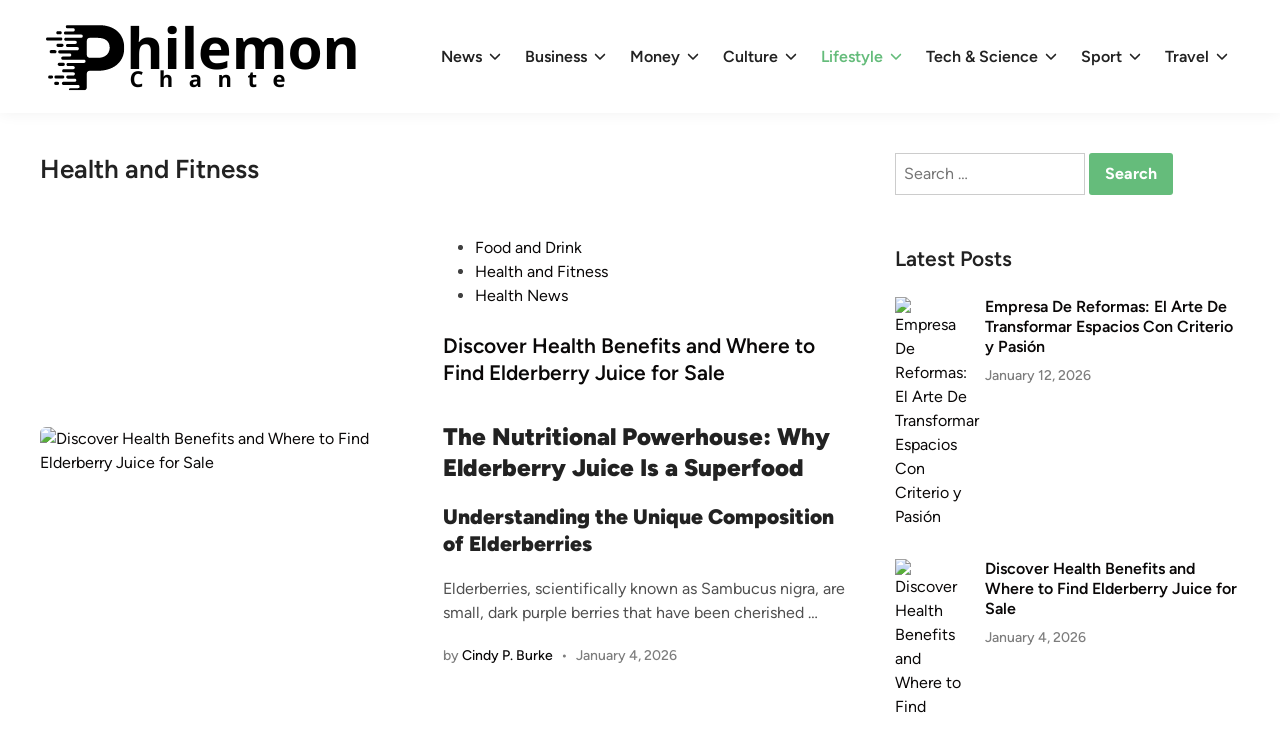

--- FILE ---
content_type: text/html; charset=UTF-8
request_url: https://philemonchante.com/category/lifestyle/health-and-fitness
body_size: 10624
content:
<!doctype html>
<html lang="en-US">
<head>
	<meta charset="UTF-8">
	<meta name="viewport" content="width=device-width, initial-scale=1">
	<link rel="profile" href="https://gmpg.org/xfn/11">

	<meta name='robots' content='index, follow, max-image-preview:large, max-snippet:-1, max-video-preview:-1' />

	<!-- This site is optimized with the Yoast SEO plugin v26.8 - https://yoast.com/product/yoast-seo-wordpress/ -->
	<title>Health and Fitness Archives - Philemon</title>
	<link rel="canonical" href="https://philemonchante.com/category/lifestyle/health-and-fitness" />
	<meta property="og:locale" content="en_US" />
	<meta property="og:type" content="article" />
	<meta property="og:title" content="Health and Fitness Archives - Philemon" />
	<meta property="og:url" content="https://philemonchante.com/category/lifestyle/health-and-fitness" />
	<meta property="og:site_name" content="Philemon" />
	<meta property="og:image" content="https://i.pinimg.com/1200x/4a/50/89/4a508929b357cd19677c37d2127e187e.jpg" />
	<meta name="twitter:card" content="summary_large_image" />
	<meta name="twitter:image" content="https://i.pinimg.com/1200x/4a/50/89/4a508929b357cd19677c37d2127e187e.jpg" />
	<script type="application/ld+json" class="yoast-schema-graph">{"@context":"https://schema.org","@graph":[{"@type":"CollectionPage","@id":"https://philemonchante.com/category/lifestyle/health-and-fitness","url":"https://philemonchante.com/category/lifestyle/health-and-fitness","name":"Health and Fitness Archives - Philemon","isPartOf":{"@id":"https://philemonchante.com/#website"},"primaryImageOfPage":{"@id":"https://philemonchante.com/category/lifestyle/health-and-fitness#primaryimage"},"image":{"@id":"https://philemonchante.com/category/lifestyle/health-and-fitness#primaryimage"},"thumbnailUrl":"https://i.pinimg.com/1200x/4a/50/89/4a508929b357cd19677c37d2127e187e.jpg","breadcrumb":{"@id":"https://philemonchante.com/category/lifestyle/health-and-fitness#breadcrumb"},"inLanguage":"en-US"},{"@type":"ImageObject","inLanguage":"en-US","@id":"https://philemonchante.com/category/lifestyle/health-and-fitness#primaryimage","url":"https://i.pinimg.com/1200x/4a/50/89/4a508929b357cd19677c37d2127e187e.jpg","contentUrl":"https://i.pinimg.com/1200x/4a/50/89/4a508929b357cd19677c37d2127e187e.jpg","width":"1199","height":"786"},{"@type":"BreadcrumbList","@id":"https://philemonchante.com/category/lifestyle/health-and-fitness#breadcrumb","itemListElement":[{"@type":"ListItem","position":1,"name":"Home","item":"https://philemonchante.com/"},{"@type":"ListItem","position":2,"name":"Lifestyle","item":"https://philemonchante.com/category/lifestyle"},{"@type":"ListItem","position":3,"name":"Health and Fitness"}]},{"@type":"WebSite","@id":"https://philemonchante.com/#website","url":"https://philemonchante.com/","name":"Philemon","description":"Chante","publisher":{"@id":"https://philemonchante.com/#/schema/person/55b77937f162f4210a0500e34e58761b"},"potentialAction":[{"@type":"SearchAction","target":{"@type":"EntryPoint","urlTemplate":"https://philemonchante.com/?s={search_term_string}"},"query-input":{"@type":"PropertyValueSpecification","valueRequired":true,"valueName":"search_term_string"}}],"inLanguage":"en-US"},{"@type":["Person","Organization"],"@id":"https://philemonchante.com/#/schema/person/55b77937f162f4210a0500e34e58761b","name":"Cindy P. Burke","image":{"@type":"ImageObject","inLanguage":"en-US","@id":"https://philemonchante.com/#/schema/person/image/","url":"https://philemonchante.com/wp-content/uploads/2023/08/cropped-Philemon-chante.png","contentUrl":"https://philemonchante.com/wp-content/uploads/2023/08/cropped-Philemon-chante.png","width":324,"height":83,"caption":"Cindy P. Burke"},"logo":{"@id":"https://philemonchante.com/#/schema/person/image/"}}]}</script>
	<!-- / Yoast SEO plugin. -->


<link rel="alternate" type="application/rss+xml" title="Philemon &raquo; Feed" href="https://philemonchante.com/feed" />
<link rel="alternate" type="application/rss+xml" title="Philemon &raquo; Comments Feed" href="https://philemonchante.com/comments/feed" />
<link rel="alternate" type="application/rss+xml" title="Philemon &raquo; Health and Fitness Category Feed" href="https://philemonchante.com/category/lifestyle/health-and-fitness/feed" />
<style id='wp-img-auto-sizes-contain-inline-css'>
img:is([sizes=auto i],[sizes^="auto," i]){contain-intrinsic-size:3000px 1500px}
/*# sourceURL=wp-img-auto-sizes-contain-inline-css */
</style>
<link rel='stylesheet' id='contact-form-7-css' href='https://philemonchante.com/wp-content/plugins/contact-form-7/includes/css/styles.css?ver=6.1.4' media='all' />
<style id='contact-form-7-inline-css'>
.wpcf7 .wpcf7-recaptcha iframe {margin-bottom: 0;}.wpcf7 .wpcf7-recaptcha[data-align="center"] > div {margin: 0 auto;}.wpcf7 .wpcf7-recaptcha[data-align="right"] > div {margin: 0 0 0 auto;}
/*# sourceURL=contact-form-7-inline-css */
</style>
<link rel='stylesheet' id='hybridmag-style-css' href='https://philemonchante.com/wp-content/themes/hybridmag/style.css?ver=1.1.0' media='all' />
<link rel='stylesheet' id='hybridmag-font-figtree-css' href='https://philemonchante.com/wp-content/themes/hybridmag/assets/css/font-figtree.css' media='all' />
<link rel="https://api.w.org/" href="https://philemonchante.com/wp-json/" /><link rel="alternate" title="JSON" type="application/json" href="https://philemonchante.com/wp-json/wp/v2/categories/72" /><link rel="EditURI" type="application/rsd+xml" title="RSD" href="https://philemonchante.com/xmlrpc.php?rsd" />
<meta name="generator" content="WordPress 6.9" />
<meta name="google-site-verification" content="rJpzcBmJZBRie0Y3QYSgYFc086vN1U-Vod9aZ2--33Y" />
<meta name="getlinko-verify-code" content="getlinko-verify-f96d51b0dff79f9a6f5fd66d90f34e1e2657566e"/>
	<style type="text/css" id="hybridmag-custom-css">
		/* Custom CSS */
            :root {  }	</style>
	<link rel="icon" href="https://philemonchante.com/wp-content/uploads/2023/08/cropped-cropped-Philemon-chante-32x32.png" sizes="32x32" />
<link rel="icon" href="https://philemonchante.com/wp-content/uploads/2023/08/cropped-cropped-Philemon-chante-192x192.png" sizes="192x192" />
<link rel="apple-touch-icon" href="https://philemonchante.com/wp-content/uploads/2023/08/cropped-cropped-Philemon-chante-180x180.png" />
<meta name="msapplication-TileImage" content="https://philemonchante.com/wp-content/uploads/2023/08/cropped-cropped-Philemon-chante-270x270.png" />
</head>

<body class="archive category category-health-and-fitness category-72 wp-custom-logo wp-embed-responsive wp-theme-hybridmag hybridmag-wide hm-cl-one hm-right-sidebar th-hm-es hfeed hm-h-de hm-post-list hm-arc-img-ba hybridmagaif-left hm-footer-cols-3">

<div id="page" class="site">

	<a class="skip-link screen-reader-text" href="#primary">Skip to content</a>

	
	
<header id="masthead" class="site-header hide-header-search">

    
    <div class="hm-header-inner-wrapper">

        
        <div class="hm-header-inner hm-container">

            
        <div class="hm-header-inner-left">
                    </div>

    		<div class="site-branding-container">
							<div class="site-logo hm-light-mode-logo">
					<a href="https://philemonchante.com/" class="custom-logo-link" rel="home"><img width="324" height="83" src="https://philemonchante.com/wp-content/uploads/2023/08/cropped-Philemon-chante.png" class="custom-logo" alt="Philemon" decoding="async" srcset="https://philemonchante.com/wp-content/uploads/2023/08/cropped-Philemon-chante.png 324w, https://philemonchante.com/wp-content/uploads/2023/08/cropped-Philemon-chante-300x77.png 300w" sizes="(max-width: 324px) 100vw, 324px" /></a>				</div>
			            
			<div class="site-branding">
							</div><!-- .site-branding -->
		</div><!-- .site-branding-container -->
		
            
            
            <nav id="site-navigation" class="main-navigation hm-menu desktop-only">
                <div class="menu-navigasi-atas-container"><ul id="primary-menu" class="menu"><li id="menu-item-3984" class="menu-item menu-item-type-taxonomy menu-item-object-category menu-item-has-children menu-item-3984"><a href="https://philemonchante.com/category/news">News<span class="hm-menu-icon"><svg aria-hidden="true" role="img" focusable="false" xmlns="http://www.w3.org/2000/svg" width="1em" height="1em" viewBox="0 0 512 512" class="hm-svg-icon"><path d="M233.4 406.6c12.5 12.5 32.8 12.5 45.3 0l192-192c12.5-12.5 12.5-32.8 0-45.3s-32.8-12.5-45.3 0L256 338.7 86.6 169.4c-12.5-12.5-32.8-12.5-45.3 0s-12.5 32.8 0 45.3l192 192z" /></svg></span></a>
<ul class="sub-menu">
	<li id="menu-item-3985" class="menu-item menu-item-type-taxonomy menu-item-object-category menu-item-3985"><a href="https://philemonchante.com/category/news/brexit-news">Brexit News</a></li>
	<li id="menu-item-3986" class="menu-item menu-item-type-taxonomy menu-item-object-category menu-item-3986"><a href="https://philemonchante.com/category/news/crime-news">Crime News</a></li>
	<li id="menu-item-3987" class="menu-item menu-item-type-taxonomy menu-item-object-category menu-item-3987"><a href="https://philemonchante.com/category/news/education-news">Education News</a></li>
	<li id="menu-item-3988" class="menu-item menu-item-type-taxonomy menu-item-object-category menu-item-3988"><a href="https://philemonchante.com/category/news/health-news">Health News</a></li>
	<li id="menu-item-3989" class="menu-item menu-item-type-taxonomy menu-item-object-category menu-item-3989"><a href="https://philemonchante.com/category/news/investigations-news">Investigations News</a></li>
	<li id="menu-item-3990" class="menu-item menu-item-type-taxonomy menu-item-object-category menu-item-3990"><a href="https://philemonchante.com/category/news/politics">Politics</a></li>
	<li id="menu-item-3991" class="menu-item menu-item-type-taxonomy menu-item-object-category menu-item-3991"><a href="https://philemonchante.com/category/news/society-news">Society News</a></li>
	<li id="menu-item-3992" class="menu-item menu-item-type-taxonomy menu-item-object-category menu-item-3992"><a href="https://philemonchante.com/category/news/u-s-politics">U.S. Politics</a></li>
	<li id="menu-item-3993" class="menu-item menu-item-type-taxonomy menu-item-object-category menu-item-3993"><a href="https://philemonchante.com/category/news/uk-news">UK News</a></li>
	<li id="menu-item-3994" class="menu-item menu-item-type-taxonomy menu-item-object-category menu-item-3994"><a href="https://philemonchante.com/category/news/weather-news">Weather News</a></li>
	<li id="menu-item-3995" class="menu-item menu-item-type-taxonomy menu-item-object-category menu-item-3995"><a href="https://philemonchante.com/category/news/world-news">World News</a></li>
</ul>
</li>
<li id="menu-item-3996" class="menu-item menu-item-type-taxonomy menu-item-object-category menu-item-has-children menu-item-3996"><a href="https://philemonchante.com/category/business">Business<span class="hm-menu-icon"><svg aria-hidden="true" role="img" focusable="false" xmlns="http://www.w3.org/2000/svg" width="1em" height="1em" viewBox="0 0 512 512" class="hm-svg-icon"><path d="M233.4 406.6c12.5 12.5 32.8 12.5 45.3 0l192-192c12.5-12.5 12.5-32.8 0-45.3s-32.8-12.5-45.3 0L256 338.7 86.6 169.4c-12.5-12.5-32.8-12.5-45.3 0s-12.5 32.8 0 45.3l192 192z" /></svg></span></a>
<ul class="sub-menu">
	<li id="menu-item-3997" class="menu-item menu-item-type-taxonomy menu-item-object-category menu-item-3997"><a href="https://philemonchante.com/category/business/business-events">Business Events</a></li>
	<li id="menu-item-3998" class="menu-item menu-item-type-taxonomy menu-item-object-category menu-item-3998"><a href="https://philemonchante.com/category/business/business-opinion">Business Opinion</a></li>
	<li id="menu-item-3999" class="menu-item menu-item-type-taxonomy menu-item-object-category menu-item-3999"><a href="https://philemonchante.com/category/business/companies">Companies</a></li>
	<li id="menu-item-4000" class="menu-item menu-item-type-taxonomy menu-item-object-category menu-item-4000"><a href="https://philemonchante.com/category/business/economy">Economy</a></li>
	<li id="menu-item-4001" class="menu-item menu-item-type-taxonomy menu-item-object-category menu-item-4001"><a href="https://philemonchante.com/category/business/markets">Markets</a></li>
	<li id="menu-item-4002" class="menu-item menu-item-type-taxonomy menu-item-object-category menu-item-4002"><a href="https://philemonchante.com/category/business/newsletter">Newsletter</a></li>
	<li id="menu-item-4003" class="menu-item menu-item-type-taxonomy menu-item-object-category menu-item-4003"><a href="https://philemonchante.com/category/business/open-economy">Open Economy</a></li>
</ul>
</li>
<li id="menu-item-4004" class="menu-item menu-item-type-taxonomy menu-item-object-category menu-item-has-children menu-item-4004"><a href="https://philemonchante.com/category/money">Money<span class="hm-menu-icon"><svg aria-hidden="true" role="img" focusable="false" xmlns="http://www.w3.org/2000/svg" width="1em" height="1em" viewBox="0 0 512 512" class="hm-svg-icon"><path d="M233.4 406.6c12.5 12.5 32.8 12.5 45.3 0l192-192c12.5-12.5 12.5-32.8 0-45.3s-32.8-12.5-45.3 0L256 338.7 86.6 169.4c-12.5-12.5-32.8-12.5-45.3 0s-12.5 32.8 0 45.3l192 192z" /></svg></span></a>
<ul class="sub-menu">
	<li id="menu-item-4005" class="menu-item menu-item-type-taxonomy menu-item-object-category menu-item-4005"><a href="https://philemonchante.com/category/money/banking">Banking</a></li>
	<li id="menu-item-4006" class="menu-item menu-item-type-taxonomy menu-item-object-category menu-item-4006"><a href="https://philemonchante.com/category/money/bills">Bills</a></li>
	<li id="menu-item-4007" class="menu-item menu-item-type-taxonomy menu-item-object-category menu-item-4007"><a href="https://philemonchante.com/category/money/insurance">Insurance</a></li>
	<li id="menu-item-4008" class="menu-item menu-item-type-taxonomy menu-item-object-category menu-item-4008"><a href="https://philemonchante.com/category/money/investing">Investing</a></li>
	<li id="menu-item-4009" class="menu-item menu-item-type-taxonomy menu-item-object-category menu-item-4009"><a href="https://philemonchante.com/category/money/pensions">Pensions</a></li>
	<li id="menu-item-4010" class="menu-item menu-item-type-taxonomy menu-item-object-category menu-item-4010"><a href="https://philemonchante.com/category/money/property">Property</a></li>
	<li id="menu-item-4011" class="menu-item menu-item-type-taxonomy menu-item-object-category menu-item-4011"><a href="https://philemonchante.com/category/money/tax">Tax</a></li>
</ul>
</li>
<li id="menu-item-4012" class="menu-item menu-item-type-taxonomy menu-item-object-category menu-item-has-children menu-item-4012"><a href="https://philemonchante.com/category/culture">Culture<span class="hm-menu-icon"><svg aria-hidden="true" role="img" focusable="false" xmlns="http://www.w3.org/2000/svg" width="1em" height="1em" viewBox="0 0 512 512" class="hm-svg-icon"><path d="M233.4 406.6c12.5 12.5 32.8 12.5 45.3 0l192-192c12.5-12.5 12.5-32.8 0-45.3s-32.8-12.5-45.3 0L256 338.7 86.6 169.4c-12.5-12.5-32.8-12.5-45.3 0s-12.5 32.8 0 45.3l192 192z" /></svg></span></a>
<ul class="sub-menu">
	<li id="menu-item-4013" class="menu-item menu-item-type-taxonomy menu-item-object-category menu-item-4013"><a href="https://philemonchante.com/category/culture/art">Art</a></li>
	<li id="menu-item-4014" class="menu-item menu-item-type-taxonomy menu-item-object-category menu-item-4014"><a href="https://philemonchante.com/category/culture/books">Books</a></li>
	<li id="menu-item-4015" class="menu-item menu-item-type-taxonomy menu-item-object-category menu-item-4015"><a href="https://philemonchante.com/category/culture/film">Film</a></li>
	<li id="menu-item-4016" class="menu-item menu-item-type-taxonomy menu-item-object-category menu-item-4016"><a href="https://philemonchante.com/category/culture/gaming">Gaming</a></li>
	<li id="menu-item-4017" class="menu-item menu-item-type-taxonomy menu-item-object-category menu-item-4017"><a href="https://philemonchante.com/category/culture/music">Music</a></li>
	<li id="menu-item-4018" class="menu-item menu-item-type-taxonomy menu-item-object-category menu-item-4018"><a href="https://philemonchante.com/category/culture/opera">Opera</a></li>
	<li id="menu-item-4019" class="menu-item menu-item-type-taxonomy menu-item-object-category menu-item-4019"><a href="https://philemonchante.com/category/culture/theatre">Theatre</a></li>
</ul>
</li>
<li id="menu-item-4020" class="menu-item menu-item-type-taxonomy menu-item-object-category current-category-ancestor current-menu-ancestor current-menu-parent current-category-parent menu-item-has-children menu-item-4020"><a href="https://philemonchante.com/category/lifestyle">Lifestyle<span class="hm-menu-icon"><svg aria-hidden="true" role="img" focusable="false" xmlns="http://www.w3.org/2000/svg" width="1em" height="1em" viewBox="0 0 512 512" class="hm-svg-icon"><path d="M233.4 406.6c12.5 12.5 32.8 12.5 45.3 0l192-192c12.5-12.5 12.5-32.8 0-45.3s-32.8-12.5-45.3 0L256 338.7 86.6 169.4c-12.5-12.5-32.8-12.5-45.3 0s-12.5 32.8 0 45.3l192 192z" /></svg></span></a>
<ul class="sub-menu">
	<li id="menu-item-4021" class="menu-item menu-item-type-taxonomy menu-item-object-category menu-item-4021"><a href="https://philemonchante.com/category/lifestyle/beauty">Beauty</a></li>
	<li id="menu-item-4022" class="menu-item menu-item-type-taxonomy menu-item-object-category menu-item-4022"><a href="https://philemonchante.com/category/lifestyle/cars">Cars</a></li>
	<li id="menu-item-4023" class="menu-item menu-item-type-taxonomy menu-item-object-category menu-item-4023"><a href="https://philemonchante.com/category/lifestyle/countryside">Countryside</a></li>
	<li id="menu-item-4024" class="menu-item menu-item-type-taxonomy menu-item-object-category menu-item-4024"><a href="https://philemonchante.com/category/lifestyle/fashion">Fashion</a></li>
	<li id="menu-item-4025" class="menu-item menu-item-type-taxonomy menu-item-object-category menu-item-4025"><a href="https://philemonchante.com/category/lifestyle/food-and-drink">Food and Drink</a></li>
	<li id="menu-item-4026" class="menu-item menu-item-type-taxonomy menu-item-object-category menu-item-4026"><a href="https://philemonchante.com/category/lifestyle/gardening">Gardening</a></li>
	<li id="menu-item-4027" class="menu-item menu-item-type-taxonomy menu-item-object-category current-menu-item menu-item-4027"><a href="https://philemonchante.com/category/lifestyle/health-and-fitness" aria-current="page">Health and Fitness</a></li>
	<li id="menu-item-4028" class="menu-item menu-item-type-taxonomy menu-item-object-category menu-item-4028"><a href="https://philemonchante.com/category/lifestyle/luxury">Luxury</a></li>
	<li id="menu-item-4029" class="menu-item menu-item-type-taxonomy menu-item-object-category menu-item-4029"><a href="https://philemonchante.com/category/lifestyle/men">Men</a></li>
	<li id="menu-item-4030" class="menu-item menu-item-type-taxonomy menu-item-object-category menu-item-4030"><a href="https://philemonchante.com/category/lifestyle/women">Women</a></li>
</ul>
</li>
<li id="menu-item-4031" class="menu-item menu-item-type-taxonomy menu-item-object-category menu-item-has-children menu-item-4031"><a href="https://philemonchante.com/category/tech-science">Tech &#038; Science<span class="hm-menu-icon"><svg aria-hidden="true" role="img" focusable="false" xmlns="http://www.w3.org/2000/svg" width="1em" height="1em" viewBox="0 0 512 512" class="hm-svg-icon"><path d="M233.4 406.6c12.5 12.5 32.8 12.5 45.3 0l192-192c12.5-12.5 12.5-32.8 0-45.3s-32.8-12.5-45.3 0L256 338.7 86.6 169.4c-12.5-12.5-32.8-12.5-45.3 0s-12.5 32.8 0 45.3l192 192z" /></svg></span></a>
<ul class="sub-menu">
	<li id="menu-item-4032" class="menu-item menu-item-type-taxonomy menu-item-object-category menu-item-4032"><a href="https://philemonchante.com/category/tech-science/science">Science</a></li>
	<li id="menu-item-4033" class="menu-item menu-item-type-taxonomy menu-item-object-category menu-item-4033"><a href="https://philemonchante.com/category/tech-science/technology">Technology</a></li>
</ul>
</li>
<li id="menu-item-4034" class="menu-item menu-item-type-taxonomy menu-item-object-category menu-item-has-children menu-item-4034"><a href="https://philemonchante.com/category/sport">Sport<span class="hm-menu-icon"><svg aria-hidden="true" role="img" focusable="false" xmlns="http://www.w3.org/2000/svg" width="1em" height="1em" viewBox="0 0 512 512" class="hm-svg-icon"><path d="M233.4 406.6c12.5 12.5 32.8 12.5 45.3 0l192-192c12.5-12.5 12.5-32.8 0-45.3s-32.8-12.5-45.3 0L256 338.7 86.6 169.4c-12.5-12.5-32.8-12.5-45.3 0s-12.5 32.8 0 45.3l192 192z" /></svg></span></a>
<ul class="sub-menu">
	<li id="menu-item-4035" class="menu-item menu-item-type-taxonomy menu-item-object-category menu-item-4035"><a href="https://philemonchante.com/category/sport/racing">Racing</a></li>
	<li id="menu-item-4036" class="menu-item menu-item-type-taxonomy menu-item-object-category menu-item-4036"><a href="https://philemonchante.com/category/sport/rugby-union">Rugby Union</a></li>
	<li id="menu-item-4037" class="menu-item menu-item-type-taxonomy menu-item-object-category menu-item-4037"><a href="https://philemonchante.com/category/sport/tennis">Tennis</a></li>
	<li id="menu-item-4038" class="menu-item menu-item-type-taxonomy menu-item-object-category menu-item-4038"><a href="https://philemonchante.com/category/sport/boxing">Boxing</a></li>
	<li id="menu-item-4039" class="menu-item menu-item-type-taxonomy menu-item-object-category menu-item-4039"><a href="https://philemonchante.com/category/sport/cricket">Cricket</a></li>
	<li id="menu-item-4040" class="menu-item menu-item-type-taxonomy menu-item-object-category menu-item-4040"><a href="https://philemonchante.com/category/sport/cycling">Cycling</a></li>
	<li id="menu-item-4041" class="menu-item menu-item-type-taxonomy menu-item-object-category menu-item-4041"><a href="https://philemonchante.com/category/sport/football">Football</a></li>
	<li id="menu-item-4042" class="menu-item menu-item-type-taxonomy menu-item-object-category menu-item-4042"><a href="https://philemonchante.com/category/sport/formula-1">Formula 1</a></li>
	<li id="menu-item-4043" class="menu-item menu-item-type-taxonomy menu-item-object-category menu-item-4043"><a href="https://philemonchante.com/category/sport/golf">Golf</a></li>
</ul>
</li>
<li id="menu-item-4044" class="menu-item menu-item-type-taxonomy menu-item-object-category menu-item-has-children menu-item-4044"><a href="https://philemonchante.com/category/travel">Travel<span class="hm-menu-icon"><svg aria-hidden="true" role="img" focusable="false" xmlns="http://www.w3.org/2000/svg" width="1em" height="1em" viewBox="0 0 512 512" class="hm-svg-icon"><path d="M233.4 406.6c12.5 12.5 32.8 12.5 45.3 0l192-192c12.5-12.5 12.5-32.8 0-45.3s-32.8-12.5-45.3 0L256 338.7 86.6 169.4c-12.5-12.5-32.8-12.5-45.3 0s-12.5 32.8 0 45.3l192 192z" /></svg></span></a>
<ul class="sub-menu">
	<li id="menu-item-4045" class="menu-item menu-item-type-taxonomy menu-item-object-category menu-item-4045"><a href="https://philemonchante.com/category/travel/ski">Ski</a></li>
	<li id="menu-item-4046" class="menu-item menu-item-type-taxonomy menu-item-object-category menu-item-4046"><a href="https://philemonchante.com/category/travel/tours">Tours</a></li>
	<li id="menu-item-4047" class="menu-item menu-item-type-taxonomy menu-item-object-category menu-item-4047"><a href="https://philemonchante.com/category/travel/travel-advice">Travel Advice</a></li>
	<li id="menu-item-4048" class="menu-item menu-item-type-taxonomy menu-item-object-category menu-item-4048"><a href="https://philemonchante.com/category/travel/travel-destinations">Travel Destinations</a></li>
	<li id="menu-item-4049" class="menu-item menu-item-type-taxonomy menu-item-object-category menu-item-4049"><a href="https://philemonchante.com/category/travel/travel-luxury">Travel Luxury</a></li>
	<li id="menu-item-4050" class="menu-item menu-item-type-taxonomy menu-item-object-category menu-item-4050"><a href="https://philemonchante.com/category/travel/travel-offers">Travel Offers</a></li>
	<li id="menu-item-4051" class="menu-item menu-item-type-taxonomy menu-item-object-category menu-item-4051"><a href="https://philemonchante.com/category/travel/travel-shows">Travel Shows</a></li>
	<li id="menu-item-4052" class="menu-item menu-item-type-taxonomy menu-item-object-category menu-item-4052"><a href="https://philemonchante.com/category/travel/beach">Beach</a></li>
	<li id="menu-item-4053" class="menu-item menu-item-type-taxonomy menu-item-object-category menu-item-4053"><a href="https://philemonchante.com/category/travel/book-a-trip">Book a Trip</a></li>
	<li id="menu-item-4054" class="menu-item menu-item-type-taxonomy menu-item-object-category menu-item-4054"><a href="https://philemonchante.com/category/travel/city">City</a></li>
	<li id="menu-item-4055" class="menu-item menu-item-type-taxonomy menu-item-object-category menu-item-4055"><a href="https://philemonchante.com/category/travel/cruise">Cruise</a></li>
	<li id="menu-item-4056" class="menu-item menu-item-type-taxonomy menu-item-object-category menu-item-4056"><a href="https://philemonchante.com/category/travel/family">Family</a></li>
	<li id="menu-item-4057" class="menu-item menu-item-type-taxonomy menu-item-object-category menu-item-4057"><a href="https://philemonchante.com/category/travel/holiday-types">Holiday Types</a></li>
	<li id="menu-item-4058" class="menu-item menu-item-type-taxonomy menu-item-object-category menu-item-4058"><a href="https://philemonchante.com/category/travel/hotels">Hotels</a></li>
</ul>
</li>
</ul></div>            </nav>

                <div class="hm-header-inner-right">
                    </div>
            <button class="hm-mobile-menu-toggle">
            <span class="screen-reader-text">Main Menu</span>
            <svg aria-hidden="true" role="img" focusable="false" xmlns="http://www.w3.org/2000/svg" width="1em" height="1em" viewBox="0 0 448 512" class="hm-svg-icon"><path d="M0 96C0 78.3 14.3 64 32 64H416c17.7 0 32 14.3 32 32s-14.3 32-32 32H32C14.3 128 0 113.7 0 96zM0 256c0-17.7 14.3-32 32-32H416c17.7 0 32 14.3 32 32s-14.3 32-32 32H32c-17.7 0-32-14.3-32-32zM448 416c0 17.7-14.3 32-32 32H32c-17.7 0-32-14.3-32-32s14.3-32 32-32H416c17.7 0 32 14.3 32 32z" /></svg>        </button>
            
        </div><!-- .hm-header-inner -->

        
    </div><!-- .hm-header-inner-wrapper -->

    
</header><!-- #masthead -->
	
	<div id="content" class="site-content">

				
		<div class="content-area hm-container">

			
	<main id="primary" class="site-main">

		
		
			<header class="page-header">
				<h1 class="page-title">Health and Fitness</h1>			</header><!-- .page-header -->

			
			<div id="blog-entries">

				
<article id="post-6447" class="post-6447 post type-post status-publish format-standard has-post-thumbnail hentry category-food-and-drink category-health-and-fitness category-health-news tag-antioxidantrich tag-boostyourimmunity tag-cleannutrition tag-elderberrybenefits tag-elderberryjuice tag-functionalfoods tag-healthfromwithin tag-healthylifestyle tag-herbalhealth tag-holistichealth tag-immuneboostingfoods tag-immunesupport tag-naturalhealing tag-naturalremedies tag-naturalwellness tag-organicliving tag-plantbasednutrition tag-superfooddrinks tag-superfoodnutrition tag-wellnessfromnature hm-entry">

	
			<div class="post-thumbnail">
				<a href="https://philemonchante.com/discover-health-benefits-and-where-to-find-elderberry-juice-for-sale.html">
					<img post-id="6447" fifu-featured="1" width="800" height="524" src="https://i.pinimg.com/1200x/4a/50/89/4a508929b357cd19677c37d2127e187e.jpg" class="attachment-hybridmag-archive-image size-hybridmag-archive-image wp-post-image" alt="Discover Health Benefits and Where to Find Elderberry Juice for Sale" title="Discover Health Benefits and Where to Find Elderberry Juice for Sale" title="Discover Health Benefits and Where to Find Elderberry Juice for Sale" decoding="async" fetchpriority="high" />				</a>
			</div><!-- .post-thumbnail -->

			
	<div class="hm-article-inner">
	
				
		<header class="entry-header">

			<span class="cat-links"><span class="screen-reader-text">Posted in</span><ul class="post-categories">
	<li><a href="https://philemonchante.com/category/lifestyle/food-and-drink" class="cat-71" rel="category" >Food and Drink</a></li>
	<li><a href="https://philemonchante.com/category/lifestyle/health-and-fitness" class="cat-72" rel="category" >Health and Fitness</a></li>
	<li><a href="https://philemonchante.com/category/news/health-news" class="cat-8" rel="category" >Health News</a></li></ul></span><h2 class="entry-title"><a href="https://philemonchante.com/discover-health-benefits-and-where-to-find-elderberry-juice-for-sale.html" rel="bookmark">Discover Health Benefits and Where to Find Elderberry Juice for Sale</a></h2>
		</header><!-- .entry-header -->

		
		<div class="entry-content-wrapper">

			
			<div class="entry-content">
				<h2 style="text-align: left;"><b>The Nutritional Powerhouse: Why Elderberry Juice Is a Superfood</b></h2>
<h3 style="text-align: left;"><b>Understanding the Unique Composition of Elderberries</b></h3>
<p style="text-align: justify;"><span style="font-weight: 400;">Elderberries, scientifically known as Sambucus nigra, are small, dark purple berries that have been cherished </span>&hellip;</p>			</div><!-- .entry-content -->

			<div class="entry-meta"><span class="byline">by <span class="author vcard"><a class="url fn n" href="https://philemonchante.com/author/sonickadv">Cindy P. Burke</a></span></span><span class="hm-meta-sep">•</span><span class="posted-on"><a href="https://philemonchante.com/discover-health-benefits-and-where-to-find-elderberry-juice-for-sale.html" rel="bookmark"><time class="entry-date published sm-hu" datetime="2026-01-04T11:21:02+00:00">January 4, 2026</time><time class="updated" datetime="2026-01-04T11:21:35+00:00">January 4, 2026</time></a></span></div>
		</div><!-- .entry-content-wrapper -->

	</div><!-- .hm-article-inner -->

	
</article><!-- #post-6447 -->

			</div><!-- #blog-entries -->

		
	</main><!-- #main -->


<aside id="secondary" class="widget-area">
	<section id="search-2" class="widget widget_search"><form role="search" method="get" class="search-form" action="https://philemonchante.com/">
				<label>
					<span class="screen-reader-text">Search for:</span>
					<input type="search" class="search-field" placeholder="Search &hellip;" value="" name="s" />
				</label>
				<input type="submit" class="search-submit" value="Search" />
			</form></section><section id="hybridmag_sidebar_posts-2" class="widget widget_hybridmag_sidebar_posts">		<div class="hm-sidebar-posts">
		<h2 class="widget-title">Latest Posts</h2>
		
			
								<div class="hms-post clearfix">
													<div class="hms-thumb">
								<a href="https://philemonchante.com/empresa-de-reformas-el-arte-de-transformar-espacios-con-criterio-y-pasion.html" rel="bookmark" aria-label="Empresa De Reformas: El Arte De Transformar Espacios Con Criterio y Pasión">	
									<img post-id="6453" fifu-featured="1" width="150" height="99" src="https://i.pinimg.com/1200x/c2/bd/86/c2bd86c5c2a67d0674cca54858e881af.jpg" class="attachment-thumbnail size-thumbnail wp-post-image" alt="Empresa De Reformas: El Arte De Transformar Espacios Con Criterio y Pasión" title="Empresa De Reformas: El Arte De Transformar Espacios Con Criterio y Pasión" title="Empresa De Reformas: El Arte De Transformar Espacios Con Criterio y Pasión" decoding="async" loading="lazy" />								</a>
							</div>
												<div class="hms-details">
							<h3 class="hms-title"><a href="https://philemonchante.com/empresa-de-reformas-el-arte-de-transformar-espacios-con-criterio-y-pasion.html" rel="bookmark">Empresa De Reformas: El Arte De Transformar Espacios Con Criterio y Pasión</a></h3>							<div class="entry-meta"><a href="https://philemonchante.com/empresa-de-reformas-el-arte-de-transformar-espacios-con-criterio-y-pasion.html" rel="bookmark"><time class="entry-date published sm-hu" datetime="2026-01-12T07:50:53+00:00">January 12, 2026</time><time class="updated" datetime="2026-01-12T07:51:12+00:00">January 12, 2026</time></a></div>
						</div>
					</div><!-- .hms-post -->
								<div class="hms-post clearfix">
													<div class="hms-thumb">
								<a href="https://philemonchante.com/discover-health-benefits-and-where-to-find-elderberry-juice-for-sale.html" rel="bookmark" aria-label="Discover Health Benefits and Where to Find Elderberry Juice for Sale">	
									<img post-id="6447" fifu-featured="1" width="150" height="98" src="https://i.pinimg.com/1200x/4a/50/89/4a508929b357cd19677c37d2127e187e.jpg" class="attachment-thumbnail size-thumbnail wp-post-image" alt="Discover Health Benefits and Where to Find Elderberry Juice for Sale" title="Discover Health Benefits and Where to Find Elderberry Juice for Sale" title="Discover Health Benefits and Where to Find Elderberry Juice for Sale" decoding="async" loading="lazy" />								</a>
							</div>
												<div class="hms-details">
							<h3 class="hms-title"><a href="https://philemonchante.com/discover-health-benefits-and-where-to-find-elderberry-juice-for-sale.html" rel="bookmark">Discover Health Benefits and Where to Find Elderberry Juice for Sale</a></h3>							<div class="entry-meta"><a href="https://philemonchante.com/discover-health-benefits-and-where-to-find-elderberry-juice-for-sale.html" rel="bookmark"><time class="entry-date published sm-hu" datetime="2026-01-04T11:21:02+00:00">January 4, 2026</time><time class="updated" datetime="2026-01-04T11:21:35+00:00">January 4, 2026</time></a></div>
						</div>
					</div><!-- .hms-post -->
								<div class="hms-post clearfix">
													<div class="hms-thumb">
								<a href="https://philemonchante.com/why-choose-a-dedicated-server-in-singapore-for-your-business.html" rel="bookmark" aria-label="Why Choose a Dedicated Server in Singapore for Your Business?">	
									<img post-id="6438" fifu-featured="1" width="150" height="98" src="https://i.pinimg.com/1200x/8e/25/eb/8e25eb84022eca42ef24402c80ae3390.jpg" class="attachment-thumbnail size-thumbnail wp-post-image" alt="Why Choose a Dedicated Server in Singapore for Your Business?" title="Why Choose a Dedicated Server in Singapore for Your Business?" title="Why Choose a Dedicated Server in Singapore for Your Business?" decoding="async" loading="lazy" />								</a>
							</div>
												<div class="hms-details">
							<h3 class="hms-title"><a href="https://philemonchante.com/why-choose-a-dedicated-server-in-singapore-for-your-business.html" rel="bookmark">Why Choose a Dedicated Server in Singapore for Your Business?</a></h3>							<div class="entry-meta"><a href="https://philemonchante.com/why-choose-a-dedicated-server-in-singapore-for-your-business.html" rel="bookmark"><time class="entry-date published sm-hu" datetime="2025-07-29T06:41:02+00:00">July 29, 2025</time><time class="updated" datetime="2025-07-29T06:41:21+00:00">July 29, 2025</time></a></div>
						</div>
					</div><!-- .hms-post -->
								<div class="hms-post clearfix">
													<div class="hms-thumb">
								<a href="https://philemonchante.com/financing-options-car-repair-loan-or-credit-card.html" rel="bookmark" aria-label="Financing Options: Car Repair Loan or Credit Card">	
									<img post-id="6433" fifu-featured="1" width="150" height="104" src="https://i.pinimg.com/1200x/bc/84/d5/bc84d5f0458cbe784aa419c6e7a55243.jpg" class="attachment-thumbnail size-thumbnail wp-post-image" alt="Financing Options: Car Repair Loan or Credit Card" title="Financing Options: Car Repair Loan or Credit Card" title="Financing Options: Car Repair Loan or Credit Card" decoding="async" loading="lazy" />								</a>
							</div>
												<div class="hms-details">
							<h3 class="hms-title"><a href="https://philemonchante.com/financing-options-car-repair-loan-or-credit-card.html" rel="bookmark">Financing Options: Car Repair Loan or Credit Card</a></h3>							<div class="entry-meta"><a href="https://philemonchante.com/financing-options-car-repair-loan-or-credit-card.html" rel="bookmark"><time class="entry-date published sm-hu" datetime="2025-07-22T01:07:17+00:00">July 22, 2025</time><time class="updated" datetime="2025-07-22T01:08:48+00:00">July 22, 2025</time></a></div>
						</div>
					</div><!-- .hms-post -->
								<div class="hms-post clearfix">
													<div class="hms-thumb">
								<a href="https://philemonchante.com/top-cloud-hosting-trends-to-watch-in-2025.html" rel="bookmark" aria-label="Top Cloud Hosting Trends To Watch in 2025">	
									<img post-id="6426" fifu-featured="1" width="150" height="92" src="https://i.pinimg.com/1200x/55/be/c3/55bec3cde85199800323287169f2646f.jpg" class="attachment-thumbnail size-thumbnail wp-post-image" alt="Top Cloud Hosting Trends To Watch in 2025" title="Top Cloud Hosting Trends To Watch in 2025" title="Top Cloud Hosting Trends To Watch in 2025" decoding="async" loading="lazy" />								</a>
							</div>
												<div class="hms-details">
							<h3 class="hms-title"><a href="https://philemonchante.com/top-cloud-hosting-trends-to-watch-in-2025.html" rel="bookmark">Top Cloud Hosting Trends To Watch in 2025</a></h3>							<div class="entry-meta"><a href="https://philemonchante.com/top-cloud-hosting-trends-to-watch-in-2025.html" rel="bookmark"><time class="entry-date published sm-hu" datetime="2025-05-21T04:23:34+00:00">May 21, 2025</time><time class="updated" datetime="2025-05-21T04:24:04+00:00">May 21, 2025</time></a></div>
						</div>
					</div><!-- .hms-post -->
								        
        </div><!-- .hm-sidebar-posts -->


	</section><section id="nav_menu-3" class="widget widget_nav_menu"><h2 class="widget-title">About Us</h2><div class="menu-about-us-container"><ul id="menu-about-us" class="menu"><li id="menu-item-4061" class="menu-item menu-item-type-post_type menu-item-object-page menu-item-4061"><a href="https://philemonchante.com/advertise-here">Advertise Here</a></li>
<li id="menu-item-4062" class="menu-item menu-item-type-post_type menu-item-object-page menu-item-4062"><a href="https://philemonchante.com/contact-us">Contact Us</a></li>
<li id="menu-item-4060" class="menu-item menu-item-type-post_type menu-item-object-page menu-item-4060"><a href="https://philemonchante.com/disclosure-policy">Disclosure Policy</a></li>
<li id="menu-item-4059" class="menu-item menu-item-type-post_type menu-item-object-page menu-item-4059"><a href="https://philemonchante.com/sitemap">Sitemap</a></li>
</ul></div></section><section id="archives-4" class="widget widget_archive"><h2 class="widget-title">Archives</h2>		<label class="screen-reader-text" for="archives-dropdown-4">Archives</label>
		<select id="archives-dropdown-4" name="archive-dropdown">
			
			<option value="">Select Month</option>
				<option value='https://philemonchante.com/2026/01'> January 2026 </option>
	<option value='https://philemonchante.com/2025/07'> July 2025 </option>
	<option value='https://philemonchante.com/2025/05'> May 2025 </option>
	<option value='https://philemonchante.com/2025/04'> April 2025 </option>
	<option value='https://philemonchante.com/2025/02'> February 2025 </option>
	<option value='https://philemonchante.com/2024/12'> December 2024 </option>
	<option value='https://philemonchante.com/2024/10'> October 2024 </option>
	<option value='https://philemonchante.com/2024/03'> March 2024 </option>
	<option value='https://philemonchante.com/2024/02'> February 2024 </option>
	<option value='https://philemonchante.com/2024/01'> January 2024 </option>
	<option value='https://philemonchante.com/2023/08'> August 2023 </option>
	<option value='https://philemonchante.com/2023/02'> February 2023 </option>
	<option value='https://philemonchante.com/2022/12'> December 2022 </option>
	<option value='https://philemonchante.com/2022/06'> June 2022 </option>
	<option value='https://philemonchante.com/2022/05'> May 2022 </option>

		</select>

			<script>
( ( dropdownId ) => {
	const dropdown = document.getElementById( dropdownId );
	function onSelectChange() {
		setTimeout( () => {
			if ( 'escape' === dropdown.dataset.lastkey ) {
				return;
			}
			if ( dropdown.value ) {
				document.location.href = dropdown.value;
			}
		}, 250 );
	}
	function onKeyUp( event ) {
		if ( 'Escape' === event.key ) {
			dropdown.dataset.lastkey = 'escape';
		} else {
			delete dropdown.dataset.lastkey;
		}
	}
	function onClick() {
		delete dropdown.dataset.lastkey;
	}
	dropdown.addEventListener( 'keyup', onKeyUp );
	dropdown.addEventListener( 'click', onClick );
	dropdown.addEventListener( 'change', onSelectChange );
})( "archives-dropdown-4" );

//# sourceURL=WP_Widget_Archives%3A%3Awidget
</script>
</section><section id="tag_cloud-3" class="widget widget_tag_cloud"><h2 class="widget-title">Tags</h2><div class="tagcloud"><a href="https://philemonchante.com/tag/affordablestyle" class="tag-cloud-link tag-link-5290 tag-link-position-1" style="font-size: 8pt;" aria-label="affordablestyle (1 item)">affordablestyle</a>
<a href="https://philemonchante.com/tag/anti-inflammatory" class="tag-cloud-link tag-link-5045 tag-link-position-2" style="font-size: 8pt;" aria-label="anti inflammatory (1 item)">anti inflammatory</a>
<a href="https://philemonchante.com/tag/bespoketailoring" class="tag-cloud-link tag-link-5291 tag-link-position-3" style="font-size: 8pt;" aria-label="bespoketailoring (1 item)">bespoketailoring</a>
<a href="https://philemonchante.com/tag/boosting-foods" class="tag-cloud-link tag-link-5040 tag-link-position-4" style="font-size: 8pt;" aria-label="boosting foods (1 item)">boosting foods</a>
<a href="https://philemonchante.com/tag/canvas-tote" class="tag-cloud-link tag-link-4964 tag-link-position-5" style="font-size: 8pt;" aria-label="canvas tote (1 item)">canvas tote</a>
<a href="https://philemonchante.com/tag/citrus-fruits" class="tag-cloud-link tag-link-5042 tag-link-position-6" style="font-size: 8pt;" aria-label="citrus fruits (1 item)">citrus fruits</a>
<a href="https://philemonchante.com/tag/cloudhosting" class="tag-cloud-link tag-link-5274 tag-link-position-7" style="font-size: 8pt;" aria-label="CloudHosting (1 item)">CloudHosting</a>
<a href="https://philemonchante.com/tag/consuming-immune" class="tag-cloud-link tag-link-5043 tag-link-position-8" style="font-size: 8pt;" aria-label="consuming immune (1 item)">consuming immune</a>
<a href="https://philemonchante.com/tag/datasecurity" class="tag-cloud-link tag-link-5246 tag-link-position-9" style="font-size: 22pt;" aria-label="DataSecurity (2 items)">DataSecurity</a>
<a href="https://philemonchante.com/tag/digitalmarketing" class="tag-cloud-link tag-link-5268 tag-link-position-10" style="font-size: 8pt;" aria-label="DigitalMarketing (1 item)">DigitalMarketing</a>
<a href="https://philemonchante.com/tag/digitalsolutions" class="tag-cloud-link tag-link-5279 tag-link-position-11" style="font-size: 8pt;" aria-label="DigitalSolutions (1 item)">DigitalSolutions</a>
<a href="https://philemonchante.com/tag/digitalworkplace" class="tag-cloud-link tag-link-5244 tag-link-position-12" style="font-size: 8pt;" aria-label="DigitalWorkplace (1 item)">DigitalWorkplace</a>
<a href="https://philemonchante.com/tag/employeemonitoring" class="tag-cloud-link tag-link-5242 tag-link-position-13" style="font-size: 8pt;" aria-label="EmployeeMonitoring (1 item)">EmployeeMonitoring</a>
<a href="https://philemonchante.com/tag/employeeprivacy" class="tag-cloud-link tag-link-5247 tag-link-position-14" style="font-size: 8pt;" aria-label="EmployeePrivacy (1 item)">EmployeePrivacy</a>
<a href="https://philemonchante.com/tag/fashiontips" class="tag-cloud-link tag-link-5288 tag-link-position-15" style="font-size: 8pt;" aria-label="fashiontips (1 item)">fashiontips</a>
<a href="https://philemonchante.com/tag/fastloading" class="tag-cloud-link tag-link-5276 tag-link-position-16" style="font-size: 8pt;" aria-label="FastLoading (1 item)">FastLoading</a>
<a href="https://philemonchante.com/tag/hostingsolutions" class="tag-cloud-link tag-link-5267 tag-link-position-17" style="font-size: 8pt;" aria-label="HostingSolutions (1 item)">HostingSolutions</a>
<a href="https://philemonchante.com/tag/immune-boosting" class="tag-cloud-link tag-link-5039 tag-link-position-18" style="font-size: 8pt;" aria-label="immune boosting (1 item)">immune boosting</a>
<a href="https://philemonchante.com/tag/immune-function" class="tag-cloud-link tag-link-5041 tag-link-position-19" style="font-size: 8pt;" aria-label="immune function (1 item)">immune function</a>
<a href="https://philemonchante.com/tag/internetmarketing" class="tag-cloud-link tag-link-5272 tag-link-position-20" style="font-size: 8pt;" aria-label="InternetMarketing (1 item)">InternetMarketing</a>
<a href="https://philemonchante.com/tag/leafy-greens" class="tag-cloud-link tag-link-5044 tag-link-position-21" style="font-size: 8pt;" aria-label="leafy greens (1 item)">leafy greens</a>
<a href="https://philemonchante.com/tag/luxurysuits" class="tag-cloud-link tag-link-5289 tag-link-position-22" style="font-size: 8pt;" aria-label="luxurysuits (1 item)">luxurysuits</a>
<a href="https://philemonchante.com/tag/mensfashion" class="tag-cloud-link tag-link-5284 tag-link-position-23" style="font-size: 8pt;" aria-label="mensfashion (1 item)">mensfashion</a>
<a href="https://philemonchante.com/tag/menswear" class="tag-cloud-link tag-link-5287 tag-link-position-24" style="font-size: 8pt;" aria-label="menswear (1 item)">menswear</a>
<a href="https://philemonchante.com/tag/monitoringtools" class="tag-cloud-link tag-link-5248 tag-link-position-25" style="font-size: 8pt;" aria-label="MonitoringTools (1 item)">MonitoringTools</a>
<a href="https://philemonchante.com/tag/onlinebusiness" class="tag-cloud-link tag-link-5269 tag-link-position-26" style="font-size: 8pt;" aria-label="OnlineBusiness (1 item)">OnlineBusiness</a>
<a href="https://philemonchante.com/tag/onlineengagement" class="tag-cloud-link tag-link-5281 tag-link-position-27" style="font-size: 8pt;" aria-label="OnlineEngagement (1 item)">OnlineEngagement</a>
<a href="https://philemonchante.com/tag/onlineshopping" class="tag-cloud-link tag-link-5286 tag-link-position-28" style="font-size: 8pt;" aria-label="onlineshopping (1 item)">onlineshopping</a>
<a href="https://philemonchante.com/tag/perfect-tote" class="tag-cloud-link tag-link-4963 tag-link-position-29" style="font-size: 8pt;" aria-label="perfect tote (1 item)">perfect tote</a>
<a href="https://philemonchante.com/tag/running-errands" class="tag-cloud-link tag-link-4962 tag-link-position-30" style="font-size: 8pt;" aria-label="running errands (1 item)">running errands</a>
<a href="https://philemonchante.com/tag/seo" class="tag-cloud-link tag-link-5273 tag-link-position-31" style="font-size: 8pt;" aria-label="SEO (1 item)">SEO</a>
<a href="https://philemonchante.com/tag/stay-healthy" class="tag-cloud-link tag-link-5046 tag-link-position-32" style="font-size: 8pt;" aria-label="stay healthy (1 item)">stay healthy</a>
<a href="https://philemonchante.com/tag/suitsstyle" class="tag-cloud-link tag-link-5285 tag-link-position-33" style="font-size: 8pt;" aria-label="suitsstyle (1 item)">suitsstyle</a>
<a href="https://philemonchante.com/tag/suitup" class="tag-cloud-link tag-link-5292 tag-link-position-34" style="font-size: 8pt;" aria-label="suitup (1 item)">suitup</a>
<a href="https://philemonchante.com/tag/techinnovation" class="tag-cloud-link tag-link-5280 tag-link-position-35" style="font-size: 8pt;" aria-label="TechInnovation (1 item)">TechInnovation</a>
<a href="https://philemonchante.com/tag/trustandtransparency" class="tag-cloud-link tag-link-5245 tag-link-position-36" style="font-size: 8pt;" aria-label="TrustAndTransparency (1 item)">TrustAndTransparency</a>
<a href="https://philemonchante.com/tag/userexperience" class="tag-cloud-link tag-link-5277 tag-link-position-37" style="font-size: 8pt;" aria-label="UserExperience (1 item)">UserExperience</a>
<a href="https://philemonchante.com/tag/visitorretention" class="tag-cloud-link tag-link-5283 tag-link-position-38" style="font-size: 8pt;" aria-label="VisitorRetention (1 item)">VisitorRetention</a>
<a href="https://philemonchante.com/tag/webdesign" class="tag-cloud-link tag-link-5270 tag-link-position-39" style="font-size: 8pt;" aria-label="WebDesign (1 item)">WebDesign</a>
<a href="https://philemonchante.com/tag/webperformance" class="tag-cloud-link tag-link-5278 tag-link-position-40" style="font-size: 8pt;" aria-label="WebPerformance (1 item)">WebPerformance</a>
<a href="https://philemonchante.com/tag/websitehosting" class="tag-cloud-link tag-link-5271 tag-link-position-41" style="font-size: 8pt;" aria-label="WebsiteHosting (1 item)">WebsiteHosting</a>
<a href="https://philemonchante.com/tag/websiteoptimization" class="tag-cloud-link tag-link-5282 tag-link-position-42" style="font-size: 8pt;" aria-label="WebsiteOptimization (1 item)">WebsiteOptimization</a>
<a href="https://philemonchante.com/tag/websitespeed" class="tag-cloud-link tag-link-5275 tag-link-position-43" style="font-size: 8pt;" aria-label="WebsiteSpeed (1 item)">WebsiteSpeed</a>
<a href="https://philemonchante.com/tag/workplaceproductivity" class="tag-cloud-link tag-link-5243 tag-link-position-44" style="font-size: 8pt;" aria-label="WorkplaceProductivity (1 item)">WorkplaceProductivity</a>
<a href="https://philemonchante.com/tag/workplacetrust" class="tag-cloud-link tag-link-5250 tag-link-position-45" style="font-size: 8pt;" aria-label="WorkplaceTrust (1 item)">WorkplaceTrust</a></div>
</section><section id="execphp-2" class="widget widget_execphp">			<div class="execphpwidget"><a href="https://seowebdesignsolution.com/" target="_blank">seowebdesignsolution</a><br><a href="https://the-fashion.co.uk/" target="_blank">the-fashion</a><br></div>
		</section><section id="magenet_widget-2" class="widget widget_magenet_widget"><aside class="widget magenet_widget_box"><div class="mads-block"></div></aside></section><section id="calendar-4" class="widget widget_calendar"><div id="calendar_wrap" class="calendar_wrap"><table id="wp-calendar" class="wp-calendar-table">
	<caption>January 2026</caption>
	<thead>
	<tr>
		<th scope="col" aria-label="Monday">M</th>
		<th scope="col" aria-label="Tuesday">T</th>
		<th scope="col" aria-label="Wednesday">W</th>
		<th scope="col" aria-label="Thursday">T</th>
		<th scope="col" aria-label="Friday">F</th>
		<th scope="col" aria-label="Saturday">S</th>
		<th scope="col" aria-label="Sunday">S</th>
	</tr>
	</thead>
	<tbody>
	<tr>
		<td colspan="3" class="pad">&nbsp;</td><td>1</td><td>2</td><td>3</td><td><a href="https://philemonchante.com/2026/01/04" aria-label="Posts published on January 4, 2026">4</a></td>
	</tr>
	<tr>
		<td>5</td><td>6</td><td>7</td><td>8</td><td>9</td><td>10</td><td>11</td>
	</tr>
	<tr>
		<td><a href="https://philemonchante.com/2026/01/12" aria-label="Posts published on January 12, 2026">12</a></td><td>13</td><td>14</td><td>15</td><td>16</td><td>17</td><td>18</td>
	</tr>
	<tr>
		<td>19</td><td>20</td><td id="today">21</td><td>22</td><td>23</td><td>24</td><td>25</td>
	</tr>
	<tr>
		<td>26</td><td>27</td><td>28</td><td>29</td><td>30</td><td>31</td>
		<td class="pad" colspan="1">&nbsp;</td>
	</tr>
	</tbody>
	</table><nav aria-label="Previous and next months" class="wp-calendar-nav">
		<span class="wp-calendar-nav-prev"><a href="https://philemonchante.com/2025/07">&laquo; Jul</a></span>
		<span class="pad">&nbsp;</span>
		<span class="wp-calendar-nav-next">&nbsp;</span>
	</nav></div></section></aside><!-- #secondary -->
<!-- wmm w -->	</div><!-- .hm-container -->
	</div><!-- .site-content -->

	
<footer id="colophon" class="site-footer">

    
<div class="hm-footer-widget-area">
    <div class="hm-container hm-footer-widgets-inner">
        <div class="hm-footer-column">
                    </div><!-- .hm-footer-column -->

                    <div class="hm-footer-column">
                            </div><!-- .hm-footer-column -->
        
                    <div class="hm-footer-column">
                            </div><!-- .hm-footer-column -->
        
            </div><!-- .hm-footer-widgets-inner -->
</div><!-- .hm-footer-widget-area -->
    <div class="hm-footer-bottom">
            
    <div class="hm-container hm-footer-bottom-content">

        
        <div class="hm-footer-copyright">
            Copyright &#169; 2026 <a href="https://philemonchante.com/" title="Philemon" >Philemon</a>.        </div><!-- .hm-footer-copyright -->

                <div class="hm-designer-credit">
            Powered by <a href="https://wordpress.org" target="_blank">WordPress</a> and <a href="https://themezhut.com/themes/hybridmag/" target="_blank">HybridMag</a>.        </div><!-- .hm-designer-credit" -->
    
        </div><!-- .hm-container -->

        </div><!-- .hm-footer-bottom -->

</footer><!-- #colophon -->
</div><!-- #page -->

<aside id="hm-mobile-sidebar" class="hm-mobile-sidebar">

	
	<div class="hm-mobile-sb-top">

		
		<button class="hm-mobile-menu-toggle">
			<span class="screen-reader-text">Close</span>
			<svg aria-hidden="true" role="img" focusable="false" xmlns="http://www.w3.org/2000/svg" width="1em" height="1em" viewBox="0 0 384 512" class="hm-svg-icon"><path d="M342.6 150.6c12.5-12.5 12.5-32.8 0-45.3s-32.8-12.5-45.3 0L192 210.7 86.6 105.4c-12.5-12.5-32.8-12.5-45.3 0s-12.5 32.8 0 45.3L146.7 256 41.4 361.4c-12.5 12.5-12.5 32.8 0 45.3s32.8 12.5 45.3 0L192 301.3 297.4 406.6c12.5 12.5 32.8 12.5 45.3 0s12.5-32.8 0-45.3L237.3 256 342.6 150.6z" /></svg>		</button>

	</div>

	
	<div class="hm-mobile-menu-main hm-mobile-menu">
		<div class="menu-navigasi-atas-container"><ul id="primary-menu" class="menu"><li class="menu-item menu-item-type-taxonomy menu-item-object-category menu-item-has-children menu-item-3984"><a href="https://philemonchante.com/category/news">News</a><button class="hm-dropdown-toggle" data-toggle-target=".hm-mobile-menu .menu-item-3984 > .sub-menu" aria-expanded="false"><svg aria-hidden="true" role="img" focusable="false" xmlns="http://www.w3.org/2000/svg" width="1em" height="1em" viewBox="0 0 512 512" class="hm-svg-icon"><path d="M233.4 406.6c12.5 12.5 32.8 12.5 45.3 0l192-192c12.5-12.5 12.5-32.8 0-45.3s-32.8-12.5-45.3 0L256 338.7 86.6 169.4c-12.5-12.5-32.8-12.5-45.3 0s-12.5 32.8 0 45.3l192 192z" /></svg><span class="screen-reader-text">Show sub menu</span></button>
<ul class="sub-menu">
	<li class="menu-item menu-item-type-taxonomy menu-item-object-category menu-item-3985"><a href="https://philemonchante.com/category/news/brexit-news">Brexit News</a></li>
	<li class="menu-item menu-item-type-taxonomy menu-item-object-category menu-item-3986"><a href="https://philemonchante.com/category/news/crime-news">Crime News</a></li>
	<li class="menu-item menu-item-type-taxonomy menu-item-object-category menu-item-3987"><a href="https://philemonchante.com/category/news/education-news">Education News</a></li>
	<li class="menu-item menu-item-type-taxonomy menu-item-object-category menu-item-3988"><a href="https://philemonchante.com/category/news/health-news">Health News</a></li>
	<li class="menu-item menu-item-type-taxonomy menu-item-object-category menu-item-3989"><a href="https://philemonchante.com/category/news/investigations-news">Investigations News</a></li>
	<li class="menu-item menu-item-type-taxonomy menu-item-object-category menu-item-3990"><a href="https://philemonchante.com/category/news/politics">Politics</a></li>
	<li class="menu-item menu-item-type-taxonomy menu-item-object-category menu-item-3991"><a href="https://philemonchante.com/category/news/society-news">Society News</a></li>
	<li class="menu-item menu-item-type-taxonomy menu-item-object-category menu-item-3992"><a href="https://philemonchante.com/category/news/u-s-politics">U.S. Politics</a></li>
	<li class="menu-item menu-item-type-taxonomy menu-item-object-category menu-item-3993"><a href="https://philemonchante.com/category/news/uk-news">UK News</a></li>
	<li class="menu-item menu-item-type-taxonomy menu-item-object-category menu-item-3994"><a href="https://philemonchante.com/category/news/weather-news">Weather News</a></li>
	<li class="menu-item menu-item-type-taxonomy menu-item-object-category menu-item-3995"><a href="https://philemonchante.com/category/news/world-news">World News</a></li>
</ul>
</li>
<li class="menu-item menu-item-type-taxonomy menu-item-object-category menu-item-has-children menu-item-3996"><a href="https://philemonchante.com/category/business">Business</a><button class="hm-dropdown-toggle" data-toggle-target=".hm-mobile-menu .menu-item-3996 > .sub-menu" aria-expanded="false"><svg aria-hidden="true" role="img" focusable="false" xmlns="http://www.w3.org/2000/svg" width="1em" height="1em" viewBox="0 0 512 512" class="hm-svg-icon"><path d="M233.4 406.6c12.5 12.5 32.8 12.5 45.3 0l192-192c12.5-12.5 12.5-32.8 0-45.3s-32.8-12.5-45.3 0L256 338.7 86.6 169.4c-12.5-12.5-32.8-12.5-45.3 0s-12.5 32.8 0 45.3l192 192z" /></svg><span class="screen-reader-text">Show sub menu</span></button>
<ul class="sub-menu">
	<li class="menu-item menu-item-type-taxonomy menu-item-object-category menu-item-3997"><a href="https://philemonchante.com/category/business/business-events">Business Events</a></li>
	<li class="menu-item menu-item-type-taxonomy menu-item-object-category menu-item-3998"><a href="https://philemonchante.com/category/business/business-opinion">Business Opinion</a></li>
	<li class="menu-item menu-item-type-taxonomy menu-item-object-category menu-item-3999"><a href="https://philemonchante.com/category/business/companies">Companies</a></li>
	<li class="menu-item menu-item-type-taxonomy menu-item-object-category menu-item-4000"><a href="https://philemonchante.com/category/business/economy">Economy</a></li>
	<li class="menu-item menu-item-type-taxonomy menu-item-object-category menu-item-4001"><a href="https://philemonchante.com/category/business/markets">Markets</a></li>
	<li class="menu-item menu-item-type-taxonomy menu-item-object-category menu-item-4002"><a href="https://philemonchante.com/category/business/newsletter">Newsletter</a></li>
	<li class="menu-item menu-item-type-taxonomy menu-item-object-category menu-item-4003"><a href="https://philemonchante.com/category/business/open-economy">Open Economy</a></li>
</ul>
</li>
<li class="menu-item menu-item-type-taxonomy menu-item-object-category menu-item-has-children menu-item-4004"><a href="https://philemonchante.com/category/money">Money</a><button class="hm-dropdown-toggle" data-toggle-target=".hm-mobile-menu .menu-item-4004 > .sub-menu" aria-expanded="false"><svg aria-hidden="true" role="img" focusable="false" xmlns="http://www.w3.org/2000/svg" width="1em" height="1em" viewBox="0 0 512 512" class="hm-svg-icon"><path d="M233.4 406.6c12.5 12.5 32.8 12.5 45.3 0l192-192c12.5-12.5 12.5-32.8 0-45.3s-32.8-12.5-45.3 0L256 338.7 86.6 169.4c-12.5-12.5-32.8-12.5-45.3 0s-12.5 32.8 0 45.3l192 192z" /></svg><span class="screen-reader-text">Show sub menu</span></button>
<ul class="sub-menu">
	<li class="menu-item menu-item-type-taxonomy menu-item-object-category menu-item-4005"><a href="https://philemonchante.com/category/money/banking">Banking</a></li>
	<li class="menu-item menu-item-type-taxonomy menu-item-object-category menu-item-4006"><a href="https://philemonchante.com/category/money/bills">Bills</a></li>
	<li class="menu-item menu-item-type-taxonomy menu-item-object-category menu-item-4007"><a href="https://philemonchante.com/category/money/insurance">Insurance</a></li>
	<li class="menu-item menu-item-type-taxonomy menu-item-object-category menu-item-4008"><a href="https://philemonchante.com/category/money/investing">Investing</a></li>
	<li class="menu-item menu-item-type-taxonomy menu-item-object-category menu-item-4009"><a href="https://philemonchante.com/category/money/pensions">Pensions</a></li>
	<li class="menu-item menu-item-type-taxonomy menu-item-object-category menu-item-4010"><a href="https://philemonchante.com/category/money/property">Property</a></li>
	<li class="menu-item menu-item-type-taxonomy menu-item-object-category menu-item-4011"><a href="https://philemonchante.com/category/money/tax">Tax</a></li>
</ul>
</li>
<li class="menu-item menu-item-type-taxonomy menu-item-object-category menu-item-has-children menu-item-4012"><a href="https://philemonchante.com/category/culture">Culture</a><button class="hm-dropdown-toggle" data-toggle-target=".hm-mobile-menu .menu-item-4012 > .sub-menu" aria-expanded="false"><svg aria-hidden="true" role="img" focusable="false" xmlns="http://www.w3.org/2000/svg" width="1em" height="1em" viewBox="0 0 512 512" class="hm-svg-icon"><path d="M233.4 406.6c12.5 12.5 32.8 12.5 45.3 0l192-192c12.5-12.5 12.5-32.8 0-45.3s-32.8-12.5-45.3 0L256 338.7 86.6 169.4c-12.5-12.5-32.8-12.5-45.3 0s-12.5 32.8 0 45.3l192 192z" /></svg><span class="screen-reader-text">Show sub menu</span></button>
<ul class="sub-menu">
	<li class="menu-item menu-item-type-taxonomy menu-item-object-category menu-item-4013"><a href="https://philemonchante.com/category/culture/art">Art</a></li>
	<li class="menu-item menu-item-type-taxonomy menu-item-object-category menu-item-4014"><a href="https://philemonchante.com/category/culture/books">Books</a></li>
	<li class="menu-item menu-item-type-taxonomy menu-item-object-category menu-item-4015"><a href="https://philemonchante.com/category/culture/film">Film</a></li>
	<li class="menu-item menu-item-type-taxonomy menu-item-object-category menu-item-4016"><a href="https://philemonchante.com/category/culture/gaming">Gaming</a></li>
	<li class="menu-item menu-item-type-taxonomy menu-item-object-category menu-item-4017"><a href="https://philemonchante.com/category/culture/music">Music</a></li>
	<li class="menu-item menu-item-type-taxonomy menu-item-object-category menu-item-4018"><a href="https://philemonchante.com/category/culture/opera">Opera</a></li>
	<li class="menu-item menu-item-type-taxonomy menu-item-object-category menu-item-4019"><a href="https://philemonchante.com/category/culture/theatre">Theatre</a></li>
</ul>
</li>
<li class="menu-item menu-item-type-taxonomy menu-item-object-category current-category-ancestor current-menu-ancestor current-menu-parent current-category-parent menu-item-has-children menu-item-4020"><a href="https://philemonchante.com/category/lifestyle">Lifestyle</a><button class="hm-dropdown-toggle" data-toggle-target=".hm-mobile-menu .menu-item-4020 > .sub-menu" aria-expanded="false"><svg aria-hidden="true" role="img" focusable="false" xmlns="http://www.w3.org/2000/svg" width="1em" height="1em" viewBox="0 0 512 512" class="hm-svg-icon"><path d="M233.4 406.6c12.5 12.5 32.8 12.5 45.3 0l192-192c12.5-12.5 12.5-32.8 0-45.3s-32.8-12.5-45.3 0L256 338.7 86.6 169.4c-12.5-12.5-32.8-12.5-45.3 0s-12.5 32.8 0 45.3l192 192z" /></svg><span class="screen-reader-text">Show sub menu</span></button>
<ul class="sub-menu">
	<li class="menu-item menu-item-type-taxonomy menu-item-object-category menu-item-4021"><a href="https://philemonchante.com/category/lifestyle/beauty">Beauty</a></li>
	<li class="menu-item menu-item-type-taxonomy menu-item-object-category menu-item-4022"><a href="https://philemonchante.com/category/lifestyle/cars">Cars</a></li>
	<li class="menu-item menu-item-type-taxonomy menu-item-object-category menu-item-4023"><a href="https://philemonchante.com/category/lifestyle/countryside">Countryside</a></li>
	<li class="menu-item menu-item-type-taxonomy menu-item-object-category menu-item-4024"><a href="https://philemonchante.com/category/lifestyle/fashion">Fashion</a></li>
	<li class="menu-item menu-item-type-taxonomy menu-item-object-category menu-item-4025"><a href="https://philemonchante.com/category/lifestyle/food-and-drink">Food and Drink</a></li>
	<li class="menu-item menu-item-type-taxonomy menu-item-object-category menu-item-4026"><a href="https://philemonchante.com/category/lifestyle/gardening">Gardening</a></li>
	<li class="menu-item menu-item-type-taxonomy menu-item-object-category current-menu-item menu-item-4027"><a href="https://philemonchante.com/category/lifestyle/health-and-fitness" aria-current="page">Health and Fitness</a></li>
	<li class="menu-item menu-item-type-taxonomy menu-item-object-category menu-item-4028"><a href="https://philemonchante.com/category/lifestyle/luxury">Luxury</a></li>
	<li class="menu-item menu-item-type-taxonomy menu-item-object-category menu-item-4029"><a href="https://philemonchante.com/category/lifestyle/men">Men</a></li>
	<li class="menu-item menu-item-type-taxonomy menu-item-object-category menu-item-4030"><a href="https://philemonchante.com/category/lifestyle/women">Women</a></li>
</ul>
</li>
<li class="menu-item menu-item-type-taxonomy menu-item-object-category menu-item-has-children menu-item-4031"><a href="https://philemonchante.com/category/tech-science">Tech &#038; Science</a><button class="hm-dropdown-toggle" data-toggle-target=".hm-mobile-menu .menu-item-4031 > .sub-menu" aria-expanded="false"><svg aria-hidden="true" role="img" focusable="false" xmlns="http://www.w3.org/2000/svg" width="1em" height="1em" viewBox="0 0 512 512" class="hm-svg-icon"><path d="M233.4 406.6c12.5 12.5 32.8 12.5 45.3 0l192-192c12.5-12.5 12.5-32.8 0-45.3s-32.8-12.5-45.3 0L256 338.7 86.6 169.4c-12.5-12.5-32.8-12.5-45.3 0s-12.5 32.8 0 45.3l192 192z" /></svg><span class="screen-reader-text">Show sub menu</span></button>
<ul class="sub-menu">
	<li class="menu-item menu-item-type-taxonomy menu-item-object-category menu-item-4032"><a href="https://philemonchante.com/category/tech-science/science">Science</a></li>
	<li class="menu-item menu-item-type-taxonomy menu-item-object-category menu-item-4033"><a href="https://philemonchante.com/category/tech-science/technology">Technology</a></li>
</ul>
</li>
<li class="menu-item menu-item-type-taxonomy menu-item-object-category menu-item-has-children menu-item-4034"><a href="https://philemonchante.com/category/sport">Sport</a><button class="hm-dropdown-toggle" data-toggle-target=".hm-mobile-menu .menu-item-4034 > .sub-menu" aria-expanded="false"><svg aria-hidden="true" role="img" focusable="false" xmlns="http://www.w3.org/2000/svg" width="1em" height="1em" viewBox="0 0 512 512" class="hm-svg-icon"><path d="M233.4 406.6c12.5 12.5 32.8 12.5 45.3 0l192-192c12.5-12.5 12.5-32.8 0-45.3s-32.8-12.5-45.3 0L256 338.7 86.6 169.4c-12.5-12.5-32.8-12.5-45.3 0s-12.5 32.8 0 45.3l192 192z" /></svg><span class="screen-reader-text">Show sub menu</span></button>
<ul class="sub-menu">
	<li class="menu-item menu-item-type-taxonomy menu-item-object-category menu-item-4035"><a href="https://philemonchante.com/category/sport/racing">Racing</a></li>
	<li class="menu-item menu-item-type-taxonomy menu-item-object-category menu-item-4036"><a href="https://philemonchante.com/category/sport/rugby-union">Rugby Union</a></li>
	<li class="menu-item menu-item-type-taxonomy menu-item-object-category menu-item-4037"><a href="https://philemonchante.com/category/sport/tennis">Tennis</a></li>
	<li class="menu-item menu-item-type-taxonomy menu-item-object-category menu-item-4038"><a href="https://philemonchante.com/category/sport/boxing">Boxing</a></li>
	<li class="menu-item menu-item-type-taxonomy menu-item-object-category menu-item-4039"><a href="https://philemonchante.com/category/sport/cricket">Cricket</a></li>
	<li class="menu-item menu-item-type-taxonomy menu-item-object-category menu-item-4040"><a href="https://philemonchante.com/category/sport/cycling">Cycling</a></li>
	<li class="menu-item menu-item-type-taxonomy menu-item-object-category menu-item-4041"><a href="https://philemonchante.com/category/sport/football">Football</a></li>
	<li class="menu-item menu-item-type-taxonomy menu-item-object-category menu-item-4042"><a href="https://philemonchante.com/category/sport/formula-1">Formula 1</a></li>
	<li class="menu-item menu-item-type-taxonomy menu-item-object-category menu-item-4043"><a href="https://philemonchante.com/category/sport/golf">Golf</a></li>
</ul>
</li>
<li class="menu-item menu-item-type-taxonomy menu-item-object-category menu-item-has-children menu-item-4044"><a href="https://philemonchante.com/category/travel">Travel</a><button class="hm-dropdown-toggle" data-toggle-target=".hm-mobile-menu .menu-item-4044 > .sub-menu" aria-expanded="false"><svg aria-hidden="true" role="img" focusable="false" xmlns="http://www.w3.org/2000/svg" width="1em" height="1em" viewBox="0 0 512 512" class="hm-svg-icon"><path d="M233.4 406.6c12.5 12.5 32.8 12.5 45.3 0l192-192c12.5-12.5 12.5-32.8 0-45.3s-32.8-12.5-45.3 0L256 338.7 86.6 169.4c-12.5-12.5-32.8-12.5-45.3 0s-12.5 32.8 0 45.3l192 192z" /></svg><span class="screen-reader-text">Show sub menu</span></button>
<ul class="sub-menu">
	<li class="menu-item menu-item-type-taxonomy menu-item-object-category menu-item-4045"><a href="https://philemonchante.com/category/travel/ski">Ski</a></li>
	<li class="menu-item menu-item-type-taxonomy menu-item-object-category menu-item-4046"><a href="https://philemonchante.com/category/travel/tours">Tours</a></li>
	<li class="menu-item menu-item-type-taxonomy menu-item-object-category menu-item-4047"><a href="https://philemonchante.com/category/travel/travel-advice">Travel Advice</a></li>
	<li class="menu-item menu-item-type-taxonomy menu-item-object-category menu-item-4048"><a href="https://philemonchante.com/category/travel/travel-destinations">Travel Destinations</a></li>
	<li class="menu-item menu-item-type-taxonomy menu-item-object-category menu-item-4049"><a href="https://philemonchante.com/category/travel/travel-luxury">Travel Luxury</a></li>
	<li class="menu-item menu-item-type-taxonomy menu-item-object-category menu-item-4050"><a href="https://philemonchante.com/category/travel/travel-offers">Travel Offers</a></li>
	<li class="menu-item menu-item-type-taxonomy menu-item-object-category menu-item-4051"><a href="https://philemonchante.com/category/travel/travel-shows">Travel Shows</a></li>
	<li class="menu-item menu-item-type-taxonomy menu-item-object-category menu-item-4052"><a href="https://philemonchante.com/category/travel/beach">Beach</a></li>
	<li class="menu-item menu-item-type-taxonomy menu-item-object-category menu-item-4053"><a href="https://philemonchante.com/category/travel/book-a-trip">Book a Trip</a></li>
	<li class="menu-item menu-item-type-taxonomy menu-item-object-category menu-item-4054"><a href="https://philemonchante.com/category/travel/city">City</a></li>
	<li class="menu-item menu-item-type-taxonomy menu-item-object-category menu-item-4055"><a href="https://philemonchante.com/category/travel/cruise">Cruise</a></li>
	<li class="menu-item menu-item-type-taxonomy menu-item-object-category menu-item-4056"><a href="https://philemonchante.com/category/travel/family">Family</a></li>
	<li class="menu-item menu-item-type-taxonomy menu-item-object-category menu-item-4057"><a href="https://philemonchante.com/category/travel/holiday-types">Holiday Types</a></li>
	<li class="menu-item menu-item-type-taxonomy menu-item-object-category menu-item-4058"><a href="https://philemonchante.com/category/travel/hotels">Hotels</a></li>
</ul>
</li>
</ul></div>	</div>

	
	
		
</aside><!-- .hm-mobile-sidebar -->
<script type="speculationrules">
{"prefetch":[{"source":"document","where":{"and":[{"href_matches":"/*"},{"not":{"href_matches":["/wp-*.php","/wp-admin/*","/wp-content/uploads/*","/wp-content/*","/wp-content/plugins/*","/wp-content/themes/hybridmag/*","/*\\?(.+)"]}},{"not":{"selector_matches":"a[rel~=\"nofollow\"]"}},{"not":{"selector_matches":".no-prefetch, .no-prefetch a"}}]},"eagerness":"conservative"}]}
</script>
<script src="https://philemonchante.com/wp-includes/js/dist/hooks.min.js?ver=dd5603f07f9220ed27f1" id="wp-hooks-js"></script>
<script src="https://philemonchante.com/wp-includes/js/dist/i18n.min.js?ver=c26c3dc7bed366793375" id="wp-i18n-js"></script>
<script id="wp-i18n-js-after">
wp.i18n.setLocaleData( { 'text direction\u0004ltr': [ 'ltr' ] } );
//# sourceURL=wp-i18n-js-after
</script>
<script src="https://philemonchante.com/wp-content/plugins/contact-form-7/includes/swv/js/index.js?ver=6.1.4" id="swv-js"></script>
<script id="contact-form-7-js-before">
var wpcf7 = {
    "api": {
        "root": "https:\/\/philemonchante.com\/wp-json\/",
        "namespace": "contact-form-7\/v1"
    }
};
//# sourceURL=contact-form-7-js-before
</script>
<script src="https://philemonchante.com/wp-content/plugins/contact-form-7/includes/js/index.js?ver=6.1.4" id="contact-form-7-js"></script>
<script id="hybridmag-main-js-extra">
var hybridmagAdminSettings = {"darkModeDefault":""};
//# sourceURL=hybridmag-main-js-extra
</script>
<script src="https://philemonchante.com/wp-content/themes/hybridmag/assets/js/main.js?ver=1.1.0" id="hybridmag-main-js"></script>

<script defer src="https://static.cloudflareinsights.com/beacon.min.js/vcd15cbe7772f49c399c6a5babf22c1241717689176015" integrity="sha512-ZpsOmlRQV6y907TI0dKBHq9Md29nnaEIPlkf84rnaERnq6zvWvPUqr2ft8M1aS28oN72PdrCzSjY4U6VaAw1EQ==" data-cf-beacon='{"version":"2024.11.0","token":"ce325c2fcd4f4752a1a93e417392c86c","r":1,"server_timing":{"name":{"cfCacheStatus":true,"cfEdge":true,"cfExtPri":true,"cfL4":true,"cfOrigin":true,"cfSpeedBrain":true},"location_startswith":null}}' crossorigin="anonymous"></script>
</body>
</html>
